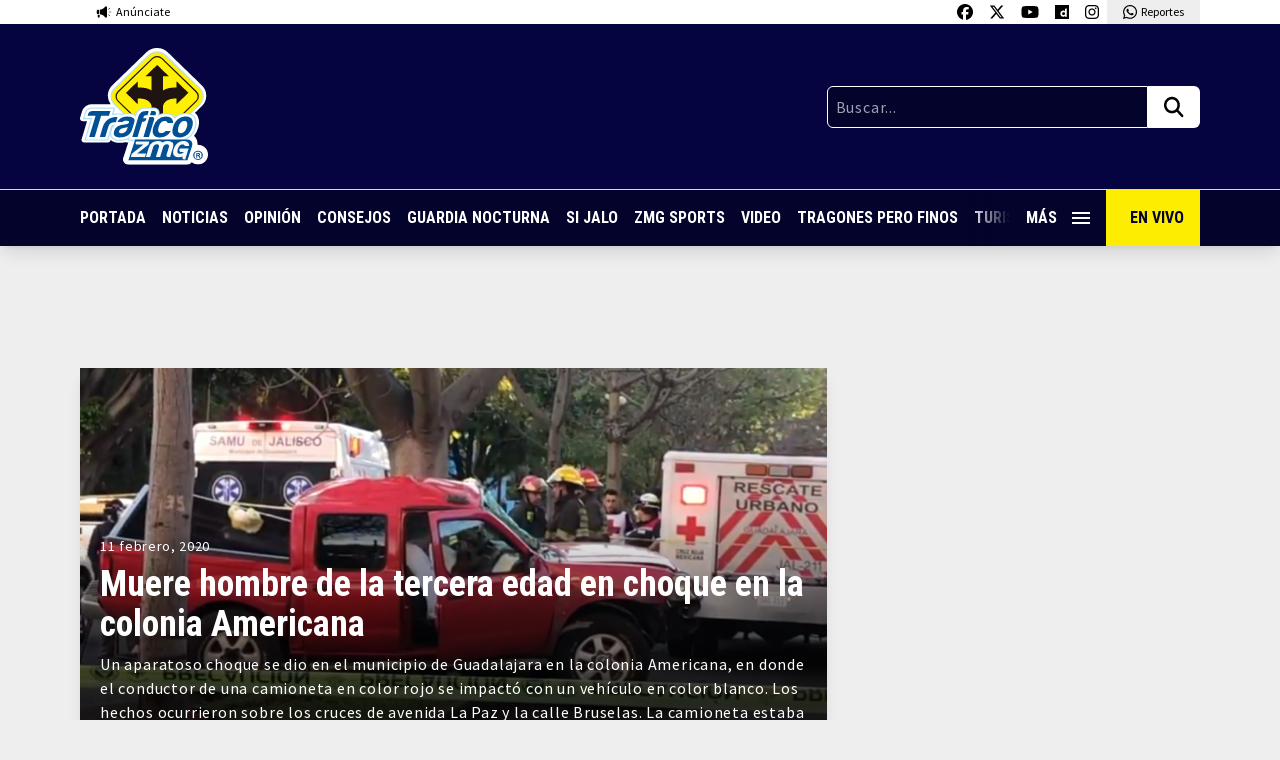

--- FILE ---
content_type: text/html; charset=utf-8
request_url: https://www.google.com/recaptcha/api2/aframe
body_size: 266
content:
<!DOCTYPE HTML><html><head><meta http-equiv="content-type" content="text/html; charset=UTF-8"></head><body><script nonce="b8A5TA-stAcDBLqYt0uV6w">/** Anti-fraud and anti-abuse applications only. See google.com/recaptcha */ try{var clients={'sodar':'https://pagead2.googlesyndication.com/pagead/sodar?'};window.addEventListener("message",function(a){try{if(a.source===window.parent){var b=JSON.parse(a.data);var c=clients[b['id']];if(c){var d=document.createElement('img');d.src=c+b['params']+'&rc='+(localStorage.getItem("rc::a")?sessionStorage.getItem("rc::b"):"");window.document.body.appendChild(d);sessionStorage.setItem("rc::e",parseInt(sessionStorage.getItem("rc::e")||0)+1);localStorage.setItem("rc::h",'1769074707761');}}}catch(b){}});window.parent.postMessage("_grecaptcha_ready", "*");}catch(b){}</script></body></html>

--- FILE ---
content_type: text/css
request_url: https://traficozmg.com/wp-content/themes/tzmg-media/style.css?ver=880823e94733bdf9a1f9aceab3eb040c
body_size: 5015
content:
@import url("https://fonts.googleapis.com/css2?family=Source+Sans+Pro:ital,wght@0,200;0,300;0,400;0,600;0,700;0,900;1,200;1,300;1,400;1,600;1,700;1,900&display=swap");@import url("https://fonts.googleapis.com/css2?family=Roboto+Condensed:ital,wght@0,300;0,400;0,700;1,300;1,400;1,700&display=swap");
/*!
Theme Name: TZMG-Media
Version: 4.0.16
*/
/*! tailwindcss v3.4.3 | MIT License | https://tailwindcss.com*/*,:after,:before{box-sizing:border-box;border:0 solid #e5e7eb}:after,:before{--tw-content:""}:host,html{line-height:1.5;-webkit-text-size-adjust:100%;-moz-tab-size:4;-o-tab-size:4;tab-size:4;font-family:ui-sans-serif,system-ui,sans-serif,Apple Color Emoji,Segoe UI Emoji,Segoe UI Symbol,Noto Color Emoji;font-feature-settings:normal;font-variation-settings:normal;-webkit-tap-highlight-color:transparent}body{margin:0;line-height:inherit}hr{height:0;color:inherit;border-top-width:1px}abbr:where([title]){-webkit-text-decoration:underline dotted;text-decoration:underline dotted}h1,h2,h3,h4,h5,h6{font-size:inherit;font-weight:inherit}a{color:inherit;text-decoration:inherit}b,strong{font-weight:bolder}code,kbd,pre,samp{font-family:ui-monospace,SFMono-Regular,Menlo,Monaco,Consolas,Liberation Mono,Courier New,monospace;font-feature-settings:normal;font-variation-settings:normal;font-size:1em}small{font-size:80%}sub,sup{font-size:75%;line-height:0;position:relative;vertical-align:initial}sub{bottom:-.25em}sup{top:-.5em}table{text-indent:0;border-color:inherit;border-collapse:collapse}button,input,optgroup,select,textarea{font-family:inherit;font-feature-settings:inherit;font-variation-settings:inherit;font-size:100%;font-weight:inherit;line-height:inherit;letter-spacing:inherit;color:inherit;margin:0;padding:0}button,select{text-transform:none}button,input:where([type=button]),input:where([type=reset]),input:where([type=submit]){-webkit-appearance:button;background-color:initial;background-image:none}:-moz-focusring{outline:auto}:-moz-ui-invalid{box-shadow:none}progress{vertical-align:initial}::-webkit-inner-spin-button,::-webkit-outer-spin-button{height:auto}[type=search]{-webkit-appearance:textfield;outline-offset:-2px}::-webkit-search-decoration{-webkit-appearance:none}::-webkit-file-upload-button{-webkit-appearance:button;font:inherit}summary{display:list-item}blockquote,dd,dl,figure,h1,h2,h3,h4,h5,h6,hr,p,pre{margin:0}fieldset{margin:0}fieldset,legend{padding:0}menu,ol,ul{list-style:none;margin:0;padding:0}dialog{padding:0}textarea{resize:vertical}input::-moz-placeholder,textarea::-moz-placeholder{opacity:1;color:#9ca3af}input::placeholder,textarea::placeholder{opacity:1;color:#9ca3af}[role=button],button{cursor:pointer}:disabled{cursor:default}audio,canvas,embed,iframe,img,object,svg,video{display:block;vertical-align:middle}img,video{max-width:100%;height:auto}[hidden]{display:none}*,::backdrop,:after,:before{--tw-border-spacing-x:0;--tw-border-spacing-y:0;--tw-translate-x:0;--tw-translate-y:0;--tw-rotate:0;--tw-skew-x:0;--tw-skew-y:0;--tw-scale-x:1;--tw-scale-y:1;--tw-pan-x: ;--tw-pan-y: ;--tw-pinch-zoom: ;--tw-scroll-snap-strictness:proximity;--tw-gradient-from-position: ;--tw-gradient-via-position: ;--tw-gradient-to-position: ;--tw-ordinal: ;--tw-slashed-zero: ;--tw-numeric-figure: ;--tw-numeric-spacing: ;--tw-numeric-fraction: ;--tw-ring-inset: ;--tw-ring-offset-width:0px;--tw-ring-offset-color:#fff;--tw-ring-color:#3b82f680;--tw-ring-offset-shadow:0 0 #0000;--tw-ring-shadow:0 0 #0000;--tw-shadow:0 0 #0000;--tw-shadow-colored:0 0 #0000;--tw-blur: ;--tw-brightness: ;--tw-contrast: ;--tw-grayscale: ;--tw-hue-rotate: ;--tw-invert: ;--tw-saturate: ;--tw-sepia: ;--tw-drop-shadow: ;--tw-backdrop-blur: ;--tw-backdrop-brightness: ;--tw-backdrop-contrast: ;--tw-backdrop-grayscale: ;--tw-backdrop-hue-rotate: ;--tw-backdrop-invert: ;--tw-backdrop-opacity: ;--tw-backdrop-saturate: ;--tw-backdrop-sepia: ;--tw-contain-size: ;--tw-contain-layout: ;--tw-contain-paint: ;--tw-contain-style: }.t-container{width:100%;margin-right:auto;margin-left:auto;padding-right:1rem;padding-left:1rem}@media (min-width:576px){.t-container{max-width:576px}}@media (min-width:728px){.t-container{max-width:728px}}@media (min-width:768px){.t-container{max-width:768px}}@media (min-width:992px){.t-container{max-width:992px}}@media (min-width:1200px){.t-container{max-width:1200px}}@media (min-width:1440px){.t-container{max-width:1440px}}@media (min-width:1920px){.t-container{max-width:1920px}}.t-fixed{position:fixed}.t-absolute{position:absolute}.t-relative{position:relative}.t-bottom-0{bottom:0}.t-left-0{left:0}.t-left-1\/2{left:50%}.t-right-0{right:0}.t-right-\[5rem\]{right:5rem}.t-top-0{top:0}.t-z-10{z-index:10}.t-z-20{z-index:20}.t-z-40{z-index:40}.t-z-50{z-index:50}.t-mx-auto{margin-left:auto;margin-right:auto}.t-my-4{margin-top:1rem;margin-bottom:1rem}.t-mb-0{margin-bottom:0}.t-mb-1{margin-bottom:.25rem}.t-mb-10{margin-bottom:2.5rem}.t-mb-2{margin-bottom:.5rem}.t-mb-20{margin-bottom:5rem}.t-mb-3{margin-bottom:.75rem}.t-mb-4{margin-bottom:1rem}.t-mb-5{margin-bottom:1.25rem}.t-mr-1{margin-right:.25rem}.t-mr-2{margin-right:.5rem}.t-mt-10{margin-top:2.5rem}.t-mt-20{margin-top:5rem}.t-mt-6{margin-top:1.5rem}.t-block{display:block}.t-inline-block{display:inline-block}.t-flex{display:flex}.t-inline-flex{display:inline-flex}.t-hidden{display:none}.t-h-10{height:2.5rem}.t-h-14{height:3.5rem}.t-h-16{height:4rem}.t-h-2{height:.5rem}.t-h-20{height:5rem}.t-h-4{height:1rem}.t-h-48{height:12rem}.t-h-6{height:1.5rem}.t-h-80{height:20rem}.t-h-\[100px\]{height:100px}.t-h-\[217px\]{height:217px}.t-h-\[60px\]{height:60px}.t-h-full{height:100%}.t-max-h-\[78px\]{max-height:78px}.t-max-h-\[80px\]{max-height:80px}.t-min-h-\[50px\]{min-height:50px}.t-min-h-\[auto\]{min-height:auto}.t-w-1\/2{width:50%}.t-w-1\/3{width:33.333333%}.t-w-10{width:2.5rem}.t-w-14{width:3.5rem}.t-w-2\/3{width:66.666667%}.t-w-24{width:6rem}.t-w-\[200px\]{width:200px}.t-w-\[300px\]{width:300px}.t-w-\[80px\]{width:80px}.t-w-full{width:100%}.t-max-w-4xl{max-width:56rem}.t-max-w-6xl{max-width:72rem}.t-max-w-\[300px\]{max-width:300px}.t-max-w-\[320px\]{max-width:320px}.t-max-w-sm{max-width:24rem}.t-flex-none{flex:none}.t--translate-x-1\/2{--tw-translate-x:-50%}.t--translate-x-1\/2,.t-transform{transform:translate(var(--tw-translate-x),var(--tw-translate-y)) rotate(var(--tw-rotate)) skewX(var(--tw-skew-x)) skewY(var(--tw-skew-y)) scaleX(var(--tw-scale-x)) scaleY(var(--tw-scale-y))}.t-flex-col{flex-direction:column}.t-flex-wrap{flex-wrap:wrap}.t-flex-nowrap{flex-wrap:nowrap}.t-items-end{align-items:flex-end}.t-items-center{align-items:center}.t-justify-center{justify-content:center}.t-justify-between{justify-content:space-between}.t-gap-4{gap:1rem}.t-gap-6{gap:1.5rem}.t-overflow-auto{overflow:auto}.t-overflow-hidden{overflow:hidden}.t-overflow-x-hidden{overflow-x:hidden}.t-whitespace-nowrap{white-space:nowrap}.t-rounded-lg{border-radius:.5rem}.t-rounded-md{border-radius:.375rem}.t-rounded-none{border-radius:0}.t-rounded-b-xl{border-bottom-right-radius:.75rem;border-bottom-left-radius:.75rem}.t-rounded-l-md{border-top-left-radius:.375rem;border-bottom-left-radius:.375rem}.t-rounded-l-none{border-top-left-radius:0;border-bottom-left-radius:0}.t-rounded-r-md{border-top-right-radius:.375rem;border-bottom-right-radius:.375rem}.t-rounded-r-none{border-top-right-radius:0;border-bottom-right-radius:0}.t-rounded-t-xl{border-top-left-radius:.75rem;border-top-right-radius:.75rem}.t-border{border-width:1px}.t-border-b-2{border-bottom-width:2px}.t-border-b-4{border-bottom-width:4px}.t-border-t{border-top-width:1px}.t-border-blue{--tw-border-opacity:1;border-color:rgb(3 0 172/var(--tw-border-opacity))}.t-border-dblue{--tw-border-opacity:1;border-color:rgb(3 3 44/var(--tw-border-opacity))}.t-border-white{--tw-border-opacity:1;border-color:rgb(255 255 255/var(--tw-border-opacity))}.t-border-yellow{--tw-border-opacity:1;border-color:rgb(253 237 0/var(--tw-border-opacity))}.t-border-b-blue{--tw-border-opacity:1;border-bottom-color:rgb(3 0 172/var(--tw-border-opacity))}.t-bg-dblue{--tw-bg-opacity:1;background-color:rgb(3 3 44/var(--tw-bg-opacity))}.t-bg-dwhite{--tw-bg-opacity:1;background-color:rgb(238 238 238/var(--tw-bg-opacity))}.t-bg-gray-500{--tw-bg-opacity:1;background-color:rgb(107 114 128/var(--tw-bg-opacity))}.t-bg-lblue{--tw-bg-opacity:1;background-color:rgb(5 4 65/var(--tw-bg-opacity))}.t-bg-white{--tw-bg-opacity:1;background-color:rgb(255 255 255/var(--tw-bg-opacity))}.t-bg-yellow{--tw-bg-opacity:1;background-color:rgb(253 237 0/var(--tw-bg-opacity))}.t-bg-cover{background-size:cover}.t-bg-center{background-position:50%}.t-p-1{padding:.25rem}.t-p-2{padding:.5rem}.t-p-3{padding:.75rem}.t-p-4{padding:1rem}.t-p-5{padding:1.25rem}.t-px-2{padding-left:.5rem;padding-right:.5rem}.t-py-1{padding-top:.25rem;padding-bottom:.25rem}.t-py-10{padding-top:2.5rem;padding-bottom:2.5rem}.t-py-12{padding-top:3rem;padding-bottom:3rem}.t-py-2{padding-top:.5rem;padding-bottom:.5rem}.t-py-4{padding-top:1rem;padding-bottom:1rem}.t-py-5{padding-top:1.25rem;padding-bottom:1.25rem}.t-py-6{padding-top:1.5rem;padding-bottom:1.5rem}.t-pb-12{padding-bottom:3rem}.t-pb-20{padding-bottom:5rem}.t-pr-4{padding-right:1rem}.t-pt-\[217px\]{padding-top:217px}.t-text-center{text-align:center}.t-font-p{font-family:Roboto Condensed,sans-serif}.t-font-s{font-family:Source Sans Pro,sans-serif}.t-text-2xl{font-size:1.5rem;line-height:2rem}.t-text-3xl{font-size:1.875rem;line-height:2.25rem}.t-text-lg{font-size:1.125rem;line-height:1.75rem}.t-text-sm{font-size:.875rem;line-height:1.25rem}.t-text-xl{font-size:1.25rem;line-height:1.75rem}.t-text-xs{font-size:.75rem;line-height:1rem}.t-font-bold{font-weight:700}.t-font-medium{font-weight:500}.t-font-semibold{font-weight:600}.t-uppercase{text-transform:uppercase}.t-capitalize{text-transform:capitalize}.t-leading-tight{line-height:1.25}.t-tracking-wide{letter-spacing:.025em}.t-tracking-wider{letter-spacing:.05em}.t-text-dblue{--tw-text-opacity:1;color:rgb(3 3 44/var(--tw-text-opacity))}.t-text-gray-700{--tw-text-opacity:1;color:rgb(55 65 81/var(--tw-text-opacity))}.t-text-lblue{--tw-text-opacity:1;color:rgb(5 4 65/var(--tw-text-opacity))}.t-text-white{--tw-text-opacity:1;color:rgb(255 255 255/var(--tw-text-opacity))}.t-shadow-lg{--tw-shadow:0 10px 15px -3px #0000001a,0 4px 6px -4px #0000001a;--tw-shadow-colored:0 10px 15px -3px var(--tw-shadow-color),0 4px 6px -4px var(--tw-shadow-color)}.t-shadow-lg,.t-shadow-md{box-shadow:var(--tw-ring-offset-shadow,0 0 #0000),var(--tw-ring-shadow,0 0 #0000),var(--tw-shadow)}.t-shadow-md{--tw-shadow:0 4px 6px -1px #0000001a,0 2px 4px -2px #0000001a;--tw-shadow-colored:0 4px 6px -1px var(--tw-shadow-color),0 2px 4px -2px var(--tw-shadow-color)}.t-transition{transition-property:color,background-color,border-color,text-decoration-color,fill,stroke,opacity,box-shadow,transform,filter,-webkit-backdrop-filter;transition-property:color,background-color,border-color,text-decoration-color,fill,stroke,opacity,box-shadow,transform,filter,backdrop-filter;transition-property:color,background-color,border-color,text-decoration-color,fill,stroke,opacity,box-shadow,transform,filter,backdrop-filter,-webkit-backdrop-filter;transition-timing-function:cubic-bezier(.4,0,.2,1);transition-duration:.15s}.t-transition-all{transition-property:all;transition-timing-function:cubic-bezier(.4,0,.2,1);transition-duration:.15s}.t-duration-300{transition-duration:.3s}.t-ease-in-out{transition-timing-function:cubic-bezier(.4,0,.2,1)}:root{--blue:#0300ac;--lblue:#050441;--dblue:#03032c;--yellow:#fded00;--dwhite:#eee;--success:#6c757d;--info:#0dcaf0;--warning:#ffc107;--danger:#dc3545;--light:#f8f9fa;--dark:#212529;--font-p:"Roboto Condensed",sans-serif;--font-s:"Source Sans Pro",sans-serif;--font-xs:0.75rem;--font-sm:0.875rem;--font-base:1rem;--font-lg:1.125rem;--font-xl:1.25rem;--font-2xl:1.5rem;--font-3x:1.875rem;--font-4x:2.25rem;--font-5x:3rem;--font-6x:3.75rem}.wpcf7{padding:1rem}.wpcf7 p{margin-bottom:1rem}.wpcf7 label{font-weight:700;color:var(--dark)}.wpcf7 .wpcf7-email,.wpcf7 .wpcf7-text,.wpcf7 .wpcf7-textarea{display:block;border:1px solid #d1d5db;border-radius:.375rem;width:100%;padding:.5rem;color:var(--dark)}.wpcf7 .wpcf7-submit{display:block;border-radius:.375rem;background-color:var(--primary);width:100%;padding:1rem;font-weight:700;color:var(--light)}.wpcf7 .wpcf7-not-valid-tip{display:inline-block;border-radius:.375rem;background-color:var(--danger);padding:.5rem 1rem;font-size:.75rem;font-weight:500;color:var(--light)}.wpcf7 .wpcf7-not-valid{border-color:var(--danger)}.wpcf7 form .wpcf7-response-output{z-index:20;position:fixed;top:0;left:0;display:block;margin:0;background-color:var(--danger);width:100%;padding:.5rem 1rem;font-size:.875rem;color:var(--light);transition:all .2s ease;border-color:var(--danger)!important}.wpcf7 form.sent .wpcf7-response-output{background-color:var(--success);border-color:var(--success)!important}.wpcf7 .ajax-loader{margin:1rem 0}html{scroll-behavior:smooth}body,html{background-color:#eee;min-height:100%;height:100%}body.overflow-hidden{overflow:hidden}.scrolling-touch{-webkit-overflow-scrolling:touch}.rtm{font-family:var(--font-s);font-size:var(--font-lg);line-height:2}.rtm h1,.rtm h2,.rtm h3,.rtm h4,.rtm h5,.rtm h6,.rtm p{color:var(--dblue)}.rtm p{font-family:var(--font-s);font-size:var(--font-lg);line-height:1.8;margin-bottom:2rem}.rtm iframe{margin:2rem auto;display:block;width:100%}.rtm .twitter-tweet{margin:0 auto}.size-full{--tw-shadow:0 10px 15px -3px #0000001a,0 4px 6px -4px #0000001a;--tw-shadow-colored:0 10px 15px -3px var(--tw-shadow-color),0 4px 6px -4px var(--tw-shadow-color);box-shadow:var(--tw-ring-offset-shadow,0 0 #0000),var(--tw-ring-shadow,0 0 #0000),var(--tw-shadow)}@media (min-width:0){.size-full{left:50%;margin-left:-50vw;margin-right:-50vw;max-width:100vw;position:relative;right:50%;width:100vw}}@media (min-width:768px){.size-full{left:0;margin-left:0;margin-right:0;max-width:auto;position:relative;right:0;width:100%}}.nav-gradient{background:#03032c;background:linear-gradient(90deg,#03032c00,#03032c)}.bg-gradient{background:#000;background:linear-gradient(180deg,#0000,#000c 75%,#000c)}.cd-header{top:0;transition:all .2s ease;-webkit-font-smoothing:antialiased;-moz-osx-font-smoothing:grayscale}@media only screen and (min-width:0){.cd-header{transition:background-color .3s;transform:translateZ(0);backface-visibility:hidden}.cd-header.is-visible{transform:translate3d(0,100%,0)}}.cd-header.menu-is-open .cd-primary-nav-trigger{color:#fded00}.cd-primary-nav-trigger .cd-menu-icon,.cd-primary-nav-trigger .cd-menu-icon:after,.cd-primary-nav-trigger .cd-menu-icon:before,.cd-primary-nav-trigger:active .cd-menu-icon,.cd-primary-nav-trigger:active .cd-menu-icon:after,.cd-primary-nav-trigger:active .cd-menu-icon:before,.cd-primary-nav-trigger:focus .cd-menu-icon,.cd-primary-nav-trigger:focus .cd-menu-icon:after,.cd-primary-nav-trigger:focus .cd-menu-icon:before,.cd-primary-nav-trigger:hover .cd-menu-icon,.cd-primary-nav-trigger:hover .cd-menu-icon:after,.cd-primary-nav-trigger:hover .cd-menu-icon:before,.cd-primary-nav-trigger:link .cd-menu-icon,.cd-primary-nav-trigger:link .cd-menu-icon:after,.cd-primary-nav-trigger:link .cd-menu-icon:before,.cd-primary-nav-trigger:visited .cd-menu-icon,.cd-primary-nav-trigger:visited .cd-menu-icon:after,.cd-primary-nav-trigger:visited .cd-menu-icon:before{background-color:#fff;transition:all .2s ease}.cd-primary-nav-trigger:focus .cd-menu-icon,.cd-primary-nav-trigger:focus .cd-menu-icon:after,.cd-primary-nav-trigger:focus .cd-menu-icon:before,.cd-primary-nav-trigger:hover .cd-menu-icon,.cd-primary-nav-trigger:hover .cd-menu-icon:after,.cd-primary-nav-trigger:hover .cd-menu-icon:before{background-color:#fded00}.cd-primary-nav-trigger .cd-menu-icon{display:inline-block;position:absolute;left:50%;top:50%;bottom:auto;right:auto;transform:translateX(-50%) translateY(-50%);width:18px;height:2px;transition:background-color .3s}.cd-primary-nav-trigger .cd-menu-icon:after,.cd-primary-nav-trigger .cd-menu-icon:before{content:"";width:100%;height:100%;position:absolute;right:0;transition:transform .3s,top .3s,background-color 0s}.cd-primary-nav-trigger .cd-menu-icon:before{top:-5px}.cd-primary-nav-trigger .cd-menu-icon:after{top:5px}.cd-primary-nav-trigger .cd-menu-icon.is-clicked{background-color:#fff0}.cd-primary-nav-trigger .cd-menu-icon.is-clicked:after,.cd-primary-nav-trigger .cd-menu-icon.is-clicked:before{background-color:#03032c}.cd-primary-nav-trigger .cd-menu-icon.is-clicked:before{top:0;transform:rotate(135deg)}.cd-primary-nav-trigger .cd-menu-icon.is-clicked:after{top:0;transform:rotate(225deg)}.cd-primary-nav-trigger .cd-menu-icon{left:auto;transform:translateX(0) translateY(-50%)}@media (min-width:0){.cd-primary-nav-trigger .cd-menu-icon--nav{right:0}}@media (min-width:768px){.cd-primary-nav-trigger .cd-menu-icon--nav{right:1em}}.cd-primary-nav-trigger .cd-menu-icon--full{right:1em}.cd-primary-nav.is-visible{transform:translateY(0)}.cd-primary-nav{backface-visibility:hidden;-webkit-overflow-scrolling:touch;transform:translateY(-100%);transition-property:transform;transition-duration:.4s}.video-container{position:fixed;bottom:10px;right:10px;width:100%;max-width:480px;height:270px;display:none}video{width:100%;height:100%}.hover\:t-border-gray-100:hover{--tw-border-opacity:1;border-color:rgb(243 244 246/var(--tw-border-opacity))}.hover\:t-bg-black:hover{--tw-bg-opacity:1;background-color:rgb(0 0 0/var(--tw-bg-opacity))}.hover\:t-bg-dwhite:hover{--tw-bg-opacity:1;background-color:rgb(238 238 238/var(--tw-bg-opacity))}.hover\:t-bg-gray-100:hover{--tw-bg-opacity:1;background-color:rgb(243 244 246/var(--tw-bg-opacity))}.hover\:t-bg-opacity-30:hover{--tw-bg-opacity:0.3}.hover\:t-text-yellow:hover{--tw-text-opacity:1;color:rgb(253 237 0/var(--tw-text-opacity))}@media (min-width:576px){.sm\:t-block{display:block}.sm\:t-flex{display:flex}.sm\:t-h-\[170px\]{height:170px}.sm\:t-h-auto{height:auto}.sm\:t-w-1\/2{width:50%}.sm\:t-max-w-\[576px\]{max-width:576px}.sm\:t-flex-nowrap{flex-wrap:nowrap}}@media (min-width:728px){.md728\:t-flex{display:flex}.md728\:t-hidden{display:none}.md728\:t-h-\[90px\]{height:90px}.md728\:t-min-h-\[auto\]{min-height:auto}.md728\:t-max-w-\[728px\]{max-width:728px}.md728\:t-items-center{align-items:center}.md728\:t-justify-center{justify-content:center}}@media (min-width:768px){.md\:t-right-\[6rem\]{right:6rem}.md\:t-mb-0{margin-bottom:0}.md\:t-mb-4{margin-bottom:1rem}.md\:t-block{display:block}.md\:t-flex{display:flex}.md\:t-hidden{display:none}.md\:t-h-12{height:3rem}.md\:t-h-16{height:4rem}.md\:t-h-20{height:5rem}.md\:t-h-24{height:6rem}.md\:t-h-48{height:12rem}.md\:t-h-\[180px\]{height:180px}.md\:t-h-\[185px\]{height:185px}.md\:t-h-\[246px\]{height:246px}.md\:t-h-full{height:100%}.md\:t-min-h-\[377px\]{min-height:377px}.md\:t-w-1\/2{width:50%}.md\:t-w-1\/3{width:33.333333%}.md\:t-w-12{width:3rem}.md\:t-w-2\/3{width:66.666667%}.md\:t-w-32{width:8rem}.md\:t-w-\[96px\]{width:96px}.md\:t-w-auto{width:auto}.md\:t-w-full{width:100%}.md\:t-max-w-3xl{max-width:48rem}.md\:t-flex-row{flex-direction:row}.md\:t-flex-wrap{flex-wrap:wrap}.md\:t-flex-nowrap{flex-wrap:nowrap}.md\:t-justify-start{justify-content:flex-start}.md\:t-border-none{border-style:none}.md\:t-p-0{padding:0}.md\:t-px-4{padding-left:1rem;padding-right:1rem}.md\:t-pt-\[246px\]{padding-top:246px}.md\:t-text-4xl{font-size:2.25rem;line-height:2.5rem}.md\:t-text-5xl{font-size:3rem;line-height:1}}@media (min-width:992px){.lg\:t-block{display:block}.lg\:t-h-\[280px\]{height:280px}.lg\:t-h-auto{height:auto}.lg\:t-min-h-\[400px\]{min-height:400px}.lg\:t-w-1\/2{width:50%}.lg\:t-w-\[300px\]{width:300px}.lg\:t-flex-nowrap{flex-wrap:nowrap}.lg\:t-pr-10{padding-right:2.5rem}}@media (min-width:1200px){.xl\:t-h-\[260px\]{height:260px}}

--- FILE ---
content_type: image/svg+xml
request_url: https://traficozmg.com/wp-content/themes/tzmg-media/assets/svg/logo-turismo.svg?v=1
body_size: 6186
content:
<svg xmlns="http://www.w3.org/2000/svg" width="157" height="184"><g fill="none" fill-rule="evenodd"><path fill="#FFF" fill-rule="nonzero" d="M70.668 176.067c.078-.157.179-.231.304-.231q.189-.002.301.289c.176.481.207.969.102 1.469a4.7 4.7 0 0 1-.547 1.414 6.8 6.8 0 0 1-.91 1.211q-.446.483-.981.863-1.558 1.097-3.199 1.168-1.646.075-2.828-.558c-.653-.348-1.223-.946-1.7-1.789q-.724-1.272-.781-3.059c-.02-1 .096-2 .348-2.969.25-.965.59-1.875 1.023-2.742.434-.863.934-1.668 1.5-2.406a17.6 17.6 0 0 1 1.774-2.004c.57-.562 1.193-1.07 1.859-1.516q.938-.62 1.746-.937 1.184-.464 2.192-.489 1.007-.029 1.703.575.487.405.922.98.431.58.605 1.125c.25.809.164 1.652-.262 2.539q-.317.662-.617 1.442-.306.78-.535 1.414a.44.44 0 0 1-.215.257q-.159.09-.418-.085-.492-.316-.75-.997c-.176-.449-.156-1.043.059-1.773.113-.383.254-.77.418-1.152q.241-.576.418-1.094.168-.52.215-.942.042-.416-.215-.675-.321-.317-1.199-.059-.878.263-2.02 1.012-1.138.749-2.363 1.972a15 15 0 0 0-2.207 2.844q-.951 1.583-1.399 3.129c-.297 1.027-.465 1.977-.504 2.84s.043 1.621.243 2.266c.203.64.476 1.109.824 1.398q.691.574 1.57.504.884-.076 1.832-.691.955-.622 1.902-1.778c.637-.765 1.235-1.691 1.79-2.765m8.98-.262a2.4 2.4 0 0 1-.547-.344q-.461-.346-.883-1.039a3.1 3.1 0 0 1-.445-1.5q-.575.492-1.168 1.184a9 9 0 0 0-1.055 1.527 11.6 11.6 0 0 0-.761 1.703 9 9 0 0 0-.418 1.629 5.4 5.4 0 0 0-.059 1.34c.039.387.152.652.348.808q.287.258.75.188.456-.075 1.008-.449.55-.376 1.125-1.051a9 9 0 0 0 1.093-1.688q.591-1.116 1.012-2.308m.203-.777q-.345-.316-.551-.895c-.13-.37-.16-.767-.086-1.152.079-.422.223-.661.434-.707q.316-.07.434.621c.074.5 0 1.211-.231 2.133m2.481.777c.054-.074.082-.145.07-.199q-.016-.087-.16-.086-.171 0-.301.027c-.086.02-.18.027-.273.027q.028-.168.027-.332c0-.105.012-.214.027-.332.039-.515.028-.929-.043-1.238a2.2 2.2 0 0 0-.316-.777 3.2 3.2 0 0 0-.477-.563 4.7 4.7 0 0 1-.515-.594q-.433-.575-.868-.792-.431-.218-1.097-.188-1.293.117-2.524 1.199a9.8 9.8 0 0 0-2.058 2.551 10 10 0 0 0-.793 1.762 8 8 0 0 0-.391 1.726 5.2 5.2 0 0 0 .07 1.602q.16.767.653 1.398c.574.75 1.195 1.196 1.859 1.328.66.133 1.254.114 1.774-.058.539-.172 1.047-.477 1.527-.906q.72-.65 1.328-1.489.602-.832 1.035-1.801.435-.965.664-1.89c.328-.039.586-.164.782-.375m3.988-2.25q.492-.517 1.066-1.051.576-.533 1.168-.937.593-.404 1.11-.649.52-.246.867-.187.346.057.676.332c.222.179.394.414.519.691.13.3.193.623.188.949q0 .539-.258 1.082-.233.493-.578 1.098c-.231.402-.477.828-.735 1.27q-.386.66-.75 1.328c-.242.441-.445.843-.621 1.211q-.287.633-.386 1.179a2.9 2.9 0 0 0-.043.953q.054.405.273.633.215.233.617.203.434-.03.926-.359.488-.334.965-.895.475-.561.937-1.269.464-.708.864-1.457.234-.433.492-.027.144.227.101.707c-.031.316-.148.687-.359 1.109-.205.42-.463.812-.766 1.168a6 6 0 0 1-1.039.976q-.556.406-1.195.665-.638.251-1.27.25c-1.23 0-2.011-.403-2.336-1.2q-.493-1.195.145-3.07.345-1.067.938-2.121.586-1.05 1.109-1.918c.348-.574.617-1.051.82-1.426s.238-.594.102-.648q-.117-.031-.461.097a5.2 5.2 0 0 0-.863.461q-.523.335-1.157.867-.632.535-1.328 1.286c-.422.461-.82.972-1.195 1.543a25 25 0 0 0-1.082 1.8q-.524.966-.992 1.961-.481 1.008-.938 2.004c-.137.297-.316.336-.551.114q-.432-.422-.531-1.141-.098-.716.242-1.813.204-.693.707-1.73a61 61 0 0 1 2.496-4.57c.481-.797.954-1.536 1.414-2.207q.318-.494.606 0 .316.55.316 1.253c0 .473-.078.965-.23 1.485m11.519 4.586a2.96 2.96 0 0 1 1.528-.059q.808.177 1.383.664.433.352 1.011.766.573.417 1.223.793.652.375 1.355.621c.473.164.938.242 1.403.242.785 0 1.383-.172 1.785-.515q.375-.404.316-.825a1.02 1.02 0 0 0-.375-.675c-.382-.329-.918-.688-1.597-1.083a21 21 0 0 1-2.02-1.328 9.4 9.4 0 0 1-1.73-1.629 3.07 3.07 0 0 1-.735-2.019c0-.981.242-1.922.735-2.824a10.6 10.6 0 0 1 1.816-2.453 14.8 14.8 0 0 1 2.309-1.918q1.226-.821 2.175-1.227a7 7 0 0 1 2.02-.519 2.14 2.14 0 0 1 1.699.578q.55.49.926 1.156.374.661.52 1.266.112.434.054.851a3.7 3.7 0 0 1-.199.793q-.146.375-.332.691a7 7 0 0 1-.359.551q-.292.375-.579.821-.54.845-1.039 1.714-.228.406-.375.664-.117.204-.257.262c-.098.035-.223-.019-.375-.176q-.403-.403-.579-1.093c-.117-.461-.019-1.032.29-1.703q.229-.517.675-1.18c.301-.445.582-.883.852-1.317q.405-.644.605-1.195.206-.545-.058-.808-.258-.257-.95-.086c-.46.117-.992.332-1.585.648q-.896.479-1.891 1.215a13.6 13.6 0 0 0-1.816 1.598c-.525.55-.989 1.154-1.383 1.804q-.564.938-.594 1.828-.029.696.547 1.344c.387.434.855.836 1.414 1.211q.838.562 1.746 1.066.906.504 1.516.938.832.579.734 1.527-.1.957-1.055 2.047c-.441.5-1.058.891-1.859 1.168q-1.196.422-2.68.246-1.488-.17-3.117-1.051c-1.086-.585-2.141-1.496-3.156-2.726q-.234-.288-.188-.445.042-.16.246-.219m20.254-1.035q1.383-2.396 1.629-3.696c.164-.863.035-1.316-.386-1.351-.235-.02-.532.074-.899.285q-.63.386-1.168.894c-.41.387-.84.852-1.281 1.399q-.681.853-1.27 1.773a11 11 0 0 0-.922 1.832 8.6 8.6 0 0 0-.46 1.618c-.079.468-.071.855.027 1.152q.145.445.578.445.434 0 .937-.316.502-.316 1.04-.895.532-.574 1.078-1.383c.367-.539.73-1.125 1.097-1.757m2.508-4.473q.059-.837-.387-1.457-.45-.616-1.371-.617-1.096-.001-2.695 1.082-1.604 1.08-3.359 3.617-.896 1.3-1.258 2.582-.358 1.283-.231 2.309.13 1.019.723 1.64c.395.414.926.621 1.602.621q1.035 0 1.972-.675a8 8 0 0 0 1.629-1.575q0 1.01.594 1.66.59.647 1.773.708.606.022 1.211-.243c.417-.187.81-.424 1.168-.707q.567-.444 1.024-1c.297-.357.55-.75.75-1.168.191-.402.297-.769.316-1.093q.029-.492-.055-.696-.088-.2-.218-.187c-.086.012-.168.082-.246.219q-.374.749-.848 1.457-.478.702-.981 1.265-.508.564-1.011.91-.504.347-.938.375c-.25.02-.429-.043-.547-.187q-.174-.216-.203-.59-.028-.369.117-.891.143-.514.403-1.125.26-.57.636-1.234.375-.662.762-1.336c.262-.453.516-.887.766-1.293q.376-.622.605-1.109.522-1.09.434-1.946c-.059-.558-.195-.98-.406-1.25q-.317-.375-.692.176c-.152.231-.316.492-.488.793-.176.297-.356.617-.551.965m9.645-.719q-.462-.059-.953.215-.492.275-1.153.938c-.328.343-.652.746-.98 1.195q-.493.678-.981 1.457-.492.779-.937 1.629a64 64 0 0 0-.852 1.687q.057.635.348 1.211c.191.387.48.625.863.723q.374.088.824-.059c.297-.093.61-.293.938-.59.324-.296.676-.718 1.051-1.253.375-.539.773-1.235 1.199-2.079q.603-1.211.879-2.148.27-.936.301-1.586.029-.652-.129-.98c-.106-.223-.246-.34-.418-.36m1.414 5.739q-1.012 2.278-2.282 3.472c-.843.801-1.691 1.199-2.535 1.199q-1.153 0-1.89-.546-.735-.552-1.141-1.5c-.133.304-.273.625-.418.949q-.214.49-.418.953-.171.461-.461.086-.316-.432-.445-1.141-.13-.705.301-2.031c.136-.402.39-1.012.765-1.816q.562-1.213 1.328-2.743.81-1.617 1.657-3.215a169 169 0 0 1 1.773-3.257 105 105 0 0 1 1.645-2.84q.76-1.27 1.254-1.961.376-.549.722.027.317.605.231 1.614-.09 1.01-.981 2.656c-.117.211-.269.48-.465.804q-.287.494-.644 1.098-.363.605-.738 1.238-.375.639-.719 1.243c.38-.355.807-.656 1.269-.895q.632-.316 1.211-.316.923-.001 1.41.589.494.593.594 1.559t-.16 2.207a12.3 12.3 0 0 1-.863 2.567m7.996-1.848a2.5 2.5 0 0 1-.547-.344q-.463-.346-.879-1.039a3.1 3.1 0 0 1-.449-1.5q-.576.492-1.168 1.184a9 9 0 0 0-1.051 1.527 11 11 0 0 0-.766 1.703 9.4 9.4 0 0 0-.418 1.629 5.6 5.6 0 0 0-.058 1.34c.039.387.156.652.348.808q.286.258.75.188.462-.075 1.007-.449.552-.376 1.125-1.051c.387-.453.75-1.016 1.098-1.688q.315-.608.578-1.199.26-.586.43-1.109m.203-.777q-.347-.316-.547-.895a2.1 2.1 0 0 1-.086-1.152c.074-.422.219-.661.43-.707q.316-.07.433.621.117.75-.23 2.133m2.48.777c.059-.074.082-.145.071-.199q-.014-.087-.157-.086a1.4 1.4 0 0 0-.304.027q-.128.029-.274.027.031-.168.032-.332-.001-.156.027-.332.057-.773-.043-1.238a2.2 2.2 0 0 0-.316-.777 3.4 3.4 0 0 0-.477-.563 4.4 4.4 0 0 1-.52-.594q-.433-.575-.867-.792c-.285-.145-.652-.208-1.093-.188q-1.301.117-2.524 1.199a9.9 9.9 0 0 0-2.062 2.551c-.32.56-.585 1.15-.793 1.762a8 8 0 0 0-.391 1.726 5.2 5.2 0 0 0 .074 1.602q.158.767.649 1.398c.578.75 1.195 1.196 1.859 1.328q.995.2 1.773-.058c.54-.172 1.047-.477 1.528-.906.48-.434.926-.93 1.328-1.489q.604-.832 1.039-1.801.432-.965.664-1.89c.324-.039.586-.164.777-.375m4.133-2.91c.887-.117 1.875-.559 2.973-1.328q.517-.346.777-.059c.137.152.27.344.403.562.136.223.242.461.32.723q.112.388.055.793-.054.405-.375.75-1.013 1.14-1.903 2.379c-.613.855-1.039 1.656-1.269 2.406q-.346 1.125-.129 1.875.217.751.851.782c.289.015.582-.075.879-.278q.447-.298.91-.82c.305-.348.598-.754.879-1.227q.416-.704.766-1.484.199-.404.402-.027c.078.152.11.394.102.718-.02.367-.104.728-.246 1.067a4.5 4.5 0 0 1-.68 1.156q-.416.518-.937.906c-.332.253-.7.454-1.094.594q-.58.2-1.153.172-.777-.03-1.328-.375a2.2 2.2 0 0 1-.824-.922 3.2 3.2 0 0 1-.285-1.312 4.7 4.7 0 0 1 .242-1.543q.232-.72.652-1.446a20.3 20.3 0 0 1 1.876-2.722q.504-.623.933-1.11-.948.634-1.832.863c-.586.157-1.098.231-1.543.231a42 42 0 0 1-1.066 1.848q-.662 1.093-1.34 2.293a32 32 0 0 0-1.238 2.406q-.561 1.213-.766 2.191-.06.204-.172.274-.118.075-.316-.129-.638-.664-.637-1.614-.001-.952.578-2.046.258-.465.703-1.168c.301-.473.621-.969.969-1.489.348-.515.695-1.027 1.051-1.527q.533-.749.937-1.328c-.402-.27-.582-.652-.531-1.152q.072-.752.488-1.485.423-.74.996-1.297.575-.562.981-.562.346 0 .476.273.13.276.102.762-.032.492-.203 1.113c-.117.41-.262.852-.434 1.313M93.3 135.305c.004-.027-11.996-3.695-13.906 4.273-.906 3.797.07 7.192 3.32 9.68 1.313 1.004 2.223 1.742 2.832 2.324 2.188 2.09.29 3.399-2.007 3.211-1.957-.156-4.329-.93-4.329-.93v7.653s10.165 2.66 14.434-1.328c4.266-3.977 2.488-10.883-1.976-14.141-3.293-2.402-3.872-4.418 1.632-3.453zm48.684 7.898a5.484 5.484 0 1 1 0 10.969 5.484 5.484 0 0 1 0-10.969m0-8.593c-7.777 0-14.078 6.304-14.078 14.078 0 7.777 6.301 14.082 14.078 14.082 7.773 0 14.078-6.305 14.078-14.082 0-7.774-6.305-14.078-14.078-14.078m-35.199 27.246h-8.867v-26.789h7.039l7.132 10.058 7.129-10.058h7.039v26.789h-8.867v-8.852l-5.301 7.481-5.304-7.481zm-38.766 0h8.871v-26.789h-8.871zM0 142.199v-7.132h18.558v7.132h-4.844v19.657H4.847v-19.657zm67.015 19.657H56.957l-3.473-6.504v6.504h-8.867v-26.789h11.472c5.407 0 9.829 4.421 9.829 9.828 0 3.148-1.5 5.961-3.817 7.761zm-13.531-19.657v6.149q.1.005.207.004h.516a3.083 3.083 0 0 0 3.074-3.074 3.086 3.086 0 0 0-3.074-3.079zm-11.246 8.137v2.469c0 5.379-4.402 9.781-9.781 9.781h-2.832c-5.383 0-9.786-4.402-9.786-9.781v-17.738h8.868v17.558c0 1.121.918 2.039 2.039 2.039h.59a2.045 2.045 0 0 0 2.035-2.039v-17.558h8.867zm-33.356 8.117h.797v-19.234h5.696v-.797H3.187v.797h5.695zm133.102-20.015a10.23 10.23 0 0 0-7.25 3.004 10.2 10.2 0 0 0-3 7.246 10.22 10.22 0 0 0 3.004 7.25 10.22 10.22 0 0 0 7.246 3.004c2.828 0 5.391-1.149 7.25-3.004a10.24 10.24 0 0 0 3-7.25c0-2.828-1.148-5.391-3.004-7.246a10.22 10.22 0 0 0-7.246-3.004m6.687 3.566a9.43 9.43 0 0 0-6.687-2.769A9.42 9.42 0 0 0 135.3 142a9.42 9.42 0 0 0-2.769 6.688 9.44 9.44 0 0 0 2.765 6.687 9.44 9.44 0 0 0 6.688 2.77 9.42 9.42 0 0 0 6.684-2.77 9.41 9.41 0 0 0 2.769-6.687 9.44 9.44 0 0 0-2.766-6.684m-123.812-3.508h-.797v13.848c-.047.473-.43 6.211 6.977 6.211 7.41 0 7.023-5.738 6.98-6.211v-13.848h-.797l.004 13.891c0 .012.641 5.371-6.187 5.371-6.825 0-6.188-5.359-6.184-5.371zm32.062 13.461q.532-.168 1.036-.402c1.968-.922 3.734-2.719 3.734-6.235 0-7.039-8.512-6.898-8.535-6.898h-4.301v20.031h.797v-5.961h3.504c.531 0 1.683-.015 2.976-.32l3.649 6.352h.914zm-7.269-12.738v12.477h3.504c.726 0 2.699-.036 4.465-.86 1.722-.808 3.273-2.394 3.273-5.516 0-6.226-7.719-6.101-7.738-6.101zm22.406 19.234h.793V138.82h-.793zm29.953 0h.797v-18.375l9.082 12.926 9.035-12.922v18.371h.797v-19.937l-.722.078-9.11 13.027-9.152-13.031-.727-.074zm-12.168-19.07c-.007-.004-4.16-1.199-5.593 1.398-.571 1.032-.379 2.161.164 3.204.832 1.605 2.464 3.003 3.515 3.632 1.055.629 2.231 1.864 3.035 3.262.696 1.207 1.122 2.551.973 3.754-.168 1.328-.754 2.598-2.242 3.332-1.418.699-3.664.887-7.164.109l.168-.777c3.304.734 5.375.582 6.644-.043 1.196-.59 1.668-1.629 1.801-2.719.129-1.019-.25-2.191-.867-3.261-.738-1.282-1.809-2.411-2.754-2.977-1.137-.68-2.906-2.195-3.816-3.949-.657-1.258-.875-2.645-.157-3.949 1.746-3.157 6.496-1.786 6.508-1.782z"/><g fill-rule="nonzero"><path fill="#FFF" d="M108.089 0c24.95 0 45.176 20.231 45.176 45.176 0 12.363-5.031 24.055-13.926 32.621l-59.472 57.289-2.606-1.523c-12.254-7.219-17.664-18.797-17.172-31.785.118-3.231.528-6.848 1.024-10.524l-4.406-11.836c-3.528.832-7.133 1.629-10.422 1.973-11.864 1.226-23.086-2.227-30.973-11.43-9.801-11.437-11.578-28.449-6.34-42.293C15.558 10.27 31.148 1.082 49.312.219c5.957-.281 11.746.828 17.168 3.32 4.281 1.969 8.129 4.703 11.52 7.942A45.04 45.04 0 0 1 108.089 0m0 3.985c-11.906 0-22.632 5.046-30.168 13.148-3.726-4.195-8.113-7.676-13.105-9.973-4.602-2.117-9.723-3.23-15.316-2.961C-4.29 6.758-.661 82.254 45.875 77.426c3.601-.371 6.55-1.121 9.23-2.313l-1.066-2.867-16.735-7.187 22.606-6.973 26.945-8.308 16.52-5.098-16.684 37.234-1.336 2.989-6.879-2.395-7.312-2.539s-20.704 33.293 8.113 50.156l11.031-10.629 39.985-38.511 6.285-6.055c7.828-7.496 12.703-18.055 12.703-29.754 0-22.746-18.442-41.191-41.192-41.191M57.222 72.094l4.965 16.242 7.649-10.961zm41.946-23.34L57.535 70.438l26.418 11.039zm-4.098 1.262L44.132 64.762 55.8 70.121z"/><path d="M78 11.481A45.04 45.04 0 0 1 108.089 0c24.95 0 45.176 20.231 45.176 45.176 0 12.363-5.031 24.055-13.926 32.621l-59.472 57.289-2.606-1.523c-12.254-7.219-17.664-18.797-17.172-31.785.118-3.231.528-6.848 1.024-10.524l-4.406-11.836c-3.528.832-7.133 1.629-10.422 1.973-11.864 1.226-23.086-2.227-30.973-11.43-9.801-11.437-11.578-28.449-6.34-42.293C15.558 10.27 31.148 1.082 49.312.219c5.957-.281 11.746.828 17.168 3.32 4.281 1.969 8.129 4.703 11.52 7.942"/><path stroke="#FFF" d="M78.476 82.508c8.738 4.758 14.672 14.02 14.672 24.672 0 4.418-1.02 8.598-2.84 12.316l39.985-38.511a26.65 26.65 0 0 0 4.621-15.032c0-14.773-11.981-26.754-26.754-26.754-8.696 0-16.422 4.153-21.305 10.579l16.52-5.098-16.684 37.234-1.336 2.989-6.879-2.395Z"/><path stroke="#FFF" d="M93.148 107.18c0-10.652-5.934-19.914-14.672-24.672l-7.312-2.539s-20.704 33.293 8.113 50.156l11.031-10.629a27.9 27.9 0 0 0 2.84-12.316ZM57.503 58.196c-14.378 0-26.035-11.657-26.035-26.04 0-14.378 11.657-26.039 26.035-26.039 2.54 0 4.993.364 7.313 1.043-4.602-2.117-9.723-3.23-15.316-2.961C-4.29 6.758-.661 82.254 45.875 77.426c3.601-.371 6.55-1.121 9.23-2.313l-1.066-2.867-16.735-7.187 22.606-6.973q-1.189.11-2.407.11Z"/><path stroke="#FFF" d="M31.468 32.156c0 14.383 11.657 26.04 26.035 26.04q1.219 0 2.407-.11l26.945-8.308c4.883-6.426 12.609-10.579 21.305-10.579 14.773 0 26.754 11.981 26.754 26.754a26.65 26.65 0 0 1-4.621 15.032l6.285-6.055c7.828-7.496 12.703-18.055 12.703-29.754 0-22.746-18.442-41.191-41.192-41.191-11.906 0-22.632 5.046-30.168 13.148-3.726-4.195-8.113-7.676-13.105-9.973a26 26 0 0 0-7.313-1.043c-14.378 0-26.035 11.661-26.035 26.039Z"/><path d="m57.222 72.094 12.614 5.281-7.649 10.961zm.313-1.656 41.633-21.684-15.215 32.723zm-1.735-.317 39.27-20.105-50.938 14.746z"/></g></g></svg>